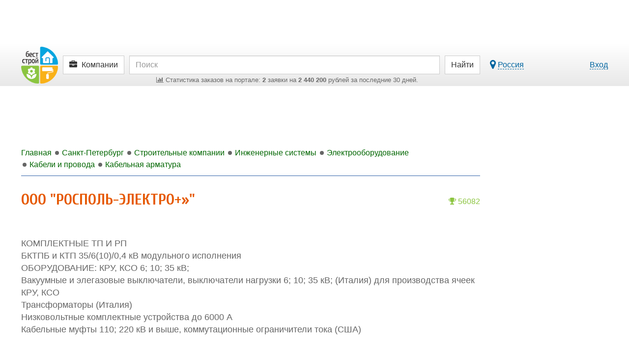

--- FILE ---
content_type: text/html; charset=UTF-8
request_url: https://sankt-peterburg.best-stroy.ru/kompaniya_ooo-rospolb-elektro_16356
body_size: 12426
content:
<!DOCTYPE html>
<html lang="ru">
<head>
<title>ООО "РОСПОЛЬ-ЭЛЕКТРО+»", Санкт-Петербург</title>
<meta charset="utf-8">
<meta http-equiv="X-UA-Compatible" content="IE=edge">

<meta name="viewport" content="width=device-width, initial-scale=1, maximum-scale=1, minimum-scale=1, user-scalable=no">
<meta name="csrf-token" content="3JsJdJU2QMugnZXC8wtk8VJDHHOLjtA0khI3T2Q6">
<meta name="description" content="продажа электрооборудования - ООО &quot;РОСПОЛЬ-ЭЛЕКТРО+»&quot;">

<link href="https://best-stroy.ru/css/app.css?1589204644" rel="stylesheet" type="text/css">

<link rel="apple-touch-icon" sizes="180x180" href="/apple-touch-icon.png">
<link rel="icon" type="image/png" sizes="32x32" href="/favicon-32x32.png">
<link rel="icon" type="image/png" sizes="16x16" href="/favicon-16x16.png">
<link rel="manifest" href="/manifest.json">
<link rel="mask-icon" href="/safari-pinned-tab.svg" color="#5bbad5">
<meta name="msapplication-TileColor" content="#da532c">
<meta name="msapplication-TileImage" content="/mstile-144x144.png">
<meta name="theme-color" content="#ffffff">
<meta property="og:url" content="https://sankt-peterburg.best-stroy.ru/kompaniya_ooo-rospolb-elektro_16356" />
<meta property="og:title" content="ООО &quot;РОСПОЛЬ-ЭЛЕКТРО+»&quot;" />
<meta property="og:type" content="website" />
<meta property="og:image" content="https://best-stroy.ru/img/preview-lg.jpg" />
<meta property="og:site_name" content="БЕСТ-СТРОЙ.РУ" />
<script async src=https://yandex.ru/ads/system/header-bidding.js></script>
<script type="text/javascript" src=https://ads.digitalcaramel.com/js/best-stroy.ru.js></script>
<script>window.yaContextCb = window.yaContextCb || []</script>
<script src=https://yandex.ru/ads/system/context.js async></script>
</head>

<body itemscope itemtype="http://schema.org/WebPage" class="companies-page">


<div id="vk_api_transport"></div>
<div id="fb-root"></div>


<div class="limit-width">
    <div class="top_wrapper">
        
        <div style="width:728px;height:90px;" class="js-bs_slots" data-id="69" id="bs_slot_id69"></div>
    </div>
</div>

<nav class="header">
    <div id="header-fixed" class="header-fixed">
        <div class="limit-width">
            <div class="header-top">
                <form action="https://best-stroy.ru/search" class="row" role="search" itemprop="potentialAction" itemscope itemtype="http://schema.org/SearchAction">
                    <meta itemprop="target" content="https://best-stroy.ru/search?s={s}">

                    <div class="header-logo">
                        <a href="https://best-stroy.ru" title="Главная">
                            <img src="https://best-stroy.ru/img/logo.png" width="75" height="75" alt="БЕСТ-СТРОЙ.РУ">
                        </a>
                    </div>

                    <div class="menu">
                                                <a href="#header-menu" class="btn btn-default js-modal menu">
                                                            <i class="fa fa-briefcase"></i>

                                <span class="hidden-xs">Компании</span>
                                <input type="hidden" name="w" value="companies">
                                                    </a>
                    </div>

                    <div class="header-search">
                        <input type="text" name="s" value="" class="form-control" placeholder="Поиск" itemprop="query-input" required>

                        <div class="orders-stat visible-lg">
                            <a href="https://sankt-peterburg.best-stroy.ru/tovary-i-uslugi"><span><i class="fa fa-bar-chart"></i> ﻿Статистика заказов на портале: <b>2</b> заявки на <b>2 440 200</b> рублей за последние 30 дней.
</span></a>
                        </div>

                        <div class="orders-stat visible-md">
                            <a href="https://sankt-peterburg.best-stroy.ru/tovary-i-uslugi"><span><i class="fa fa-bar-chart"></i> ﻿<b>2</b> заявки на <b>2 440 200</b> р. за 30 дн.
</span></a>
                        </div>
                    </div>

                    <div class="header-submit">
                        <button type="submit" class="btn btn-default"><span class="visible-xs"><i class="fa fa-search"></i></span><span class="hidden-xs">Найти</span></button>
                    </div>
                                        <div class="header-link">
                        <div class="pull-left hidden-xs">
                            <a href="#region-modal" class="js-modal js-city-link-region" data-choosed="russia">
                                <i class="fa fa-lg fa-map-marker"></i> <span class="with-action js-region-choosed">Россия</span>
                            </a>
                        </div>

                        <a href="https://best-stroy.ru/users/login" class="js-modal with-action" title="Авторизация">Вход</a>
                    </div>
                                    </form>

                <div class="orders-stat-mobile text-center visible-xs">
                    <a href="https://sankt-peterburg.best-stroy.ru/tovary-i-uslugi">
                        <span><i class="fa fa-bar-chart"></i> ﻿<b>2</b> заявки на <b>2 440 200</b> р. за 30 дн.
</span>
                    </a>
                </div>
            </div>

            <div id="branding"></div>

          </div>
    </div>

    </nav>



<div class="wrapper">
    <div id="container" class="js-fixed-container">
        
        <main role="main">
            <div id="content">

                <div class="banners top">
    <div id="bs_s_slot_id1" data-id="1" class="js-bs_s_slots sponsor" style="height:90px">
        
        
        
        
        <div id="adfox_162072137453178833"></div>
    </div>
</div>


                <div class="breadcrumbs" itemscope itemtype="http://schema.org/BreadcrumbList">
                        <a class="js-menu-ellipsis" data-fa-icon="fa-home" href="https://best-stroy.ru" itemprop="itemListElement" itemscope itemtype="http://schema.org/ListItem">
                <span itemprop="name">Главная</span>
                <meta itemprop="position" content="1" />
                <link itemprop="item" itemtype="http://schema.org/Thing" href="https://best-stroy.ru" />
            </a>
                                <a class="js-menu-ellipsis" data-fa-icon="fa-level-up fa-rotate-90" href="https://sankt-peterburg.best-stroy.ru" itemprop="itemListElement" itemscope itemtype="http://schema.org/ListItem">
                <span itemprop="name">Санкт-Петербург</span>
                <meta itemprop="position" content="2" />
                <link itemprop="item" itemtype="http://schema.org/Thing" href="https://sankt-peterburg.best-stroy.ru" />
            </a>
                                <a class="js-menu-ellipsis" data-fa-icon="fa-level-up fa-rotate-90" href="https://sankt-peterburg.best-stroy.ru/katalog" itemprop="itemListElement" itemscope itemtype="http://schema.org/ListItem">
                <span itemprop="name">Строительные компании</span>
                <meta itemprop="position" content="3" />
                <link itemprop="item" itemtype="http://schema.org/Thing" href="https://sankt-peterburg.best-stroy.ru/katalog" />
            </a>
                                <a class="js-menu-ellipsis" data-fa-icon="fa-level-up fa-rotate-90" href="https://sankt-peterburg.best-stroy.ru/kompanii_inzhenernye-sistemy" itemprop="itemListElement" itemscope itemtype="http://schema.org/ListItem">
                <span itemprop="name">Инженерные системы</span>
                <meta itemprop="position" content="4" />
                <link itemprop="item" itemtype="http://schema.org/Thing" href="https://sankt-peterburg.best-stroy.ru/kompanii_inzhenernye-sistemy" />
            </a>
                                <a class="js-menu-ellipsis" data-fa-icon="fa-level-up fa-rotate-90" href="https://sankt-peterburg.best-stroy.ru/kompanii_elektrooborudovanie" itemprop="itemListElement" itemscope itemtype="http://schema.org/ListItem">
                <span itemprop="name">Электрооборудование</span>
                <meta itemprop="position" content="5" />
                <link itemprop="item" itemtype="http://schema.org/Thing" href="https://sankt-peterburg.best-stroy.ru/kompanii_elektrooborudovanie" />
            </a>
                                <a class="js-menu-ellipsis" data-fa-icon="fa-level-up fa-rotate-90" href="https://sankt-peterburg.best-stroy.ru/kompanii_kabeli-i-provoda" itemprop="itemListElement" itemscope itemtype="http://schema.org/ListItem">
                <span itemprop="name">Кабели и провода</span>
                <meta itemprop="position" content="6" />
                <link itemprop="item" itemtype="http://schema.org/Thing" href="https://sankt-peterburg.best-stroy.ru/kompanii_kabeli-i-provoda" />
            </a>
                                <a class="js-menu-ellipsis" data-fa-icon="fa-level-up fa-rotate-90" href="https://sankt-peterburg.best-stroy.ru/kompanii_kabelnaja-armatura" itemprop="itemListElement" itemscope itemtype="http://schema.org/ListItem">
                <span itemprop="name">Кабельная арматура</span>
                <meta itemprop="position" content="7" />
                <link itemprop="item" itemtype="http://schema.org/Thing" href="https://sankt-peterburg.best-stroy.ru/kompanii_kabelnaja-armatura" />
            </a>
            
                </div>

                
<article itemscope itemtype="http://schema.org/LocalBusiness" class="companies-item">
    <header>
        <a href="#company-position" class="js-modal item-top top1000plus"><i class="fa fa-trophy"></i> 56082</a>
        
        <h1 itemprop="name">
            
            ООО &quot;РОСПОЛЬ-ЭЛЕКТРО+»&quot;
        </h1>

        
        <link itemprop="mainEntityOfPage" href="https://sankt-peterburg.best-stroy.ru/kompaniya_ooo-rospolb-elektro_16356">

        <div itemprop="image" itemscope itemtype="http://schema.org/ImageObject" style="display:none">
            <link itemprop="contentUrl" href="https://best-stroy.ru/img/preview-lg.jpg">
            <link itemprop="url" href="https://best-stroy.ru/img/preview-lg.jpg">
            <meta itemprop="width" content="1000">
            <meta itemprop="height" content="417">
        </div>
        <meta itemprop="address" content="пл. Конституции, д. 7, лит. А, БЦ «ЛИДЕР», оф. 610">
        <meta itemprop="telephone" content="+7 (812) 6761506">
                <meta itemprop="additionalType" content="Кабельная арматура">
                
        
        
    </header>

                    
            <div class="item-text" itemprop="description">
        КОМПЛЕКТНЫЕ ТП И РП<br />
БКТПБ и КТП 35/6(10)/0,4 кВ модульного исполнения<br />
ОБОРУДОВАНИЕ: КРУ, КСО 6; 10; 35 кВ; <br />
Вакуумные и элегазовые выключатели, выключатели нагрузки 6; 10; 35 кВ; (Италия) для производства ячеек КРУ, КСО<br />
Трансформаторы (Италия)<br />
Низковольтные комплектные устройства до 6000 А <br />
Кабельные муфты 110; 220 кВ и выше, коммутационные ограничители тока (США)<br />

    </div>

    
                <ins class="adsbygoogle" style="display:block; text-align:center; margin-top:35px;" data-ad-layout="in-article" data-ad-format="fluid" data-ad-client="ca-pub-8306438796578907" data-ad-slot="7378471659"></ins>
    
            <section id="promotions" class="companies-promotions-items">
        <h2>Акции компании</h2>

        <div class="promotions-items">
    <article id="promotions-item-2415">
        <div class="h3">
            Муфты 110кВ – 220кВ по инновационной технологии
        </div>

                
        <p>Муфты кабельные концевые, соединительные, вводные в трансформатор и КРУЭ 110 кВ - 220 кВ с выравнивающим конусом холодной усадки на пластиковом корде.</p>

        <p>
                <span class="text-muted">Акция закончилась</span>
                </p>

            </article>
</div>

                                </section>
    
    
        <section id="tidings" class="companies-tidings-items">
        <h2>Новости компании</h2>

        <div class="tidings-items">
    <article id="tidings-item-8255">
        <div class="h3">
            <span><i class="fa fa-calendar"></i> 30.09.2009:</span>
            Семинар по кабельным муфтам 110 кВ – 220 кВ
        </div>

        
        
        <p>6 августа 2009 года компания «РОСПОЛЬ-ЭЛЕКТРО» провела семинар в Санкт-Петербурге по кабельным муфтам 110 кВ – 220 кВ производства &quot;G&amp;W Electric&quot;</p>

        <p>6 августа 2009 года компания «РОСПОЛЬ-ЭЛЕКТРО» провела семинар в Санкт-Петербурге по кабельным муфтам 110 кВ – 220 кВ производства «G&amp;W Electric Company» для кабельных линий с изоляцией из сшитого полиэтилена на напряжение 110 кВ и 220 кВ. Семинар посетили представители многих компаний, среди которых присутствовали крупные строительные и генподрядные компании, компании, занимающиеся поставкой и монтажом кабельных линий, проектные институты, производители кабельной продукции и другие.</p>
    </article>
    <article id="tidings-item-8084">
        <div class="h3">
            <span><i class="fa fa-calendar"></i> 10.09.2009:</span>
            Снижены цены на сухие трансформаторы 630 кВ!
        </div>

        
        
        <p>Спешите! Срок действия акции ограничен!</p>

        <p>Два    сухих трансформатора с литой изоляцией CTR - 630/10/0,4 кВ DYn-11 IP00 по цене 556 488 рублей шт. с НДС со склада в Санкт-Петербурге! Наши специалисты охотно ответят на все ваши вопросы по телефону (812) 676-15-06/07.</p>
    </article>
    <article id="tidings-item-7029">
        <div class="h3">
            <span><i class="fa fa-calendar"></i> 26.05.2009:</span>
            Инновационное решение конструкции кабельных муфт 110 кВ- 220 кВ
        </div>

        
        
        <p>Инновационное решение конструкции высоковольтных кабельных муфт 110кВ - 220кВ для кабелей с изоляцией из сшитого полиэтилена, упрощающее монтаж</p>

        <p>В процессе производства материал конуса механически растягивают, удерживая в этом состоянии спиральным пластиковым кордом. При удалении корда конус плотно усаживается на кабель, образуя постоянное прижимное давление, действующее на протяжении всего срока службы.<br />
Муфты надеваются на кабель без усилий, в отличие от традиционных конструкций.<br />
Благодаря инновации, монтаж высоковольтных муфт стал быстрым и легким, малочувствительным к ошибкам и менее трудозатратным.<br />
http://www.rospol-electro.ru</p>
    </article>
</div>

                                </section>
    
    <section class="companies-contacts">
        <h2>Контакты
                             и схема проезда
                    </h2>

        <div class="map-wrapper">
        <div class="map-contacts-close" data-status="visible" onclick="mapHideShow(this)"><i class="fa fa-2x fa-angle-left"></i></div>
        <div class="map-contacts-container">
    
    <div class="company-name h2"><a href="https://sankt-peterburg.best-stroy.ru/kompaniya_ooo-rospolb-elektro_16356">ООО &quot;РОСПОЛЬ-ЭЛЕКТРО+»&quot;</a></div>

    
            <p class="text-center">
            <span class="btn btn-info items-phone js-phone js-click-counter" data-page="companies" data-id="16356" data-name="show-phone" title="Показать телефон">
                <i class="fa fa-phone"></i>
                <span class="items-phone-partial"><span>+7 (812) 676XXXX</span></span>
            </span>

            <span style="display:none">
                <a class="btn btn-info js-click-counter items-phone" href="tel:+78126761506" target="_blank" rel="noopener nofollow" title="Нажмите, чтобы позвонить" data-page="companies" data-id="16356" data-name="phone"><i class="fa fa-phone faa-tada animated active"></i> <span class="items-phone-partial">+7 (812) 6761506</span></a>
            </span>
        </p>
    
    
     
        <p class="items-contact faa-parent animated-hover"><i class="fa fa-envelope-o fa-lg faa-pulse items-contact-icon"></i> <a href="/cdn-cgi/l/email-protection#abcec7caccc2c5ebd9c4d8dbc4c786cec7cec8dfd9c485d9de" target="_blank" rel="noopener nofollow" title="Отправить сообщение" class="js-click-counter" data-page="companies" data-id="16356" data-name="email"><span class="__cf_email__" data-cfemail="71141d1016181f31031e02011e1d5c141d141205031e5f0304">[email&#160;protected]</span></a></p>
    
    
            <p class="items-contact faa-parent animated-hover">
            <i class="fa fa-map-marker fa-lg faa-pulse items-contact-icon"></i> Санкт-Петербург, пл. Конституции, д. 7, лит. А, БЦ «ЛИДЕР», оф. 610

                    </p>
    
            </div>
        <div id="map16356" class="map"></div>
    </div>
    
      </section>

    

    <footer class="clearfix">
        <section class="item-vote">
            <div class="vote js-vote">
    <div class="h2 js-vote-title">
            Оцените эту компанию:
        </div>

    <div class="js-vote-rating vote-rating" data-url="https://best-stroy.ru/companies/16356/vote">
            <i title="Очень плохо" data-value="1"></i>
            <i title="Плохо" data-value="2"></i>
            <i title="Средне" data-value="3"></i>
            <i title="Хорошо" data-value="4"></i>
            <i title="Очень хорошо" data-value="5"></i>
        </div>
    <div class="vote-info" title="Общая оценка / количество голосов">
        <strong class="js-vote-value">0</strong> / <span class="js-vote-count">0</span>
    </div>
</div>

          </section>
    </footer>
</article>


                <div class="yandex-bottom">
                    <div class="hidden-xxs hidden-xs hidden-sm">
                        <div class="js-ad-wrapper"><div id="yandex_rtb_R-A-13900-5" style="display:inline-block"></div></div>
                    </div>
                    <div class="hidden-md hidden-lg">
                        <div class="js-ad-wrapper"><div id="yandex_rtb_R-A-13900-22" style="display:inline-block"></div></div>
                    </div>
                </div>
            </div>
        </main>

        <aside role="complementary" class="js-fixed-wrapper">

    
    <div class="banners">
        

        <div><div style="width:240px;height:400px;" class="js-bs_slots" data-id="91" id="bs_slot_id91"></div></div>

        <div><div style="width:240px;height:400px;" class="js-bs_slots" data-id="92" id="bs_slot_id92"></div></div>



        
            
            
            
        


    </div>

    <div id="fixed">
        <div class="subscribe" itemscope itemtype="http://schema.org/Organization">
                        <link itemprop="url" href="https://sankt-peterburg.best-stroy.ru">
            <link itemprop="logo" href="https://best-stroy.ru/img/logo-200.jpg">

            <div class="subscribe-title">Присоединяйтесь в соцсетях!</div>

            <a itemprop="sameAs" href="https://vk.com/beststroy" rel="nofollow" target="_blank" class="btn btn-block btn-vkontakte"><i class="fa fa-vk"></i> Вконтакте</a>
            <a itemprop="sameAs" href="https://ok.ru/beststroy" rel="nofollow" target="_blank" class="btn btn-block btn-odnoklassniki"><i class="fa fa-odnoklassniki"></i> Одноклассники</a>
            <a itemprop="sameAs" href="https://t.me/beststroyru" rel="nofollow" target="_blank" class="btn btn-block btn-telegram"><i class="fa fa-paper-plane"></i> Telegram</a>
            <a itemprop="sameAs" href="https://ru.pinterest.com/beststroy/" rel="nofollow" target="_blank" class="btn btn-block btn-pinterest"><i class="fa fa-pinterest"></i> Pinterest</a>
            <a href="https://zen.yandex.ru/best-stroy.ru" rel="nofollow" target="_blank" class="btn btn-block btn-zen"><img src="https://best-stroy.ru/img/social/zen.png" alt="Yandex.Дзен" width="25" height="25"> Яндекс.Дзен</a>
            <a itemprop="sameAs" href="https://www.youtube.com/channel/UCXm2uzzNcOJOQUF72RYJNKw" rel="nofollow" target="_blank" class="btn btn-block btn-youtube"><i class="fa fa-youtube"></i> Youtube</a>
        </div>

                            <div><script data-cfasync="false" src="/cdn-cgi/scripts/5c5dd728/cloudflare-static/email-decode.min.js"></script><script type="text/javascript">
<!--
var _acic={dataProvider:10};(function(){var e=document.createElement("script");e.type="text/javascript";e.async=true;e.src="https://www.acint.net/aci.js";var t=document.getElementsByTagName("script")[0];t.parentNode.insertBefore(e,t)})()
//-->
</script></div>
        
        
        <div><div class="js-ad-wrapper"><div id="yandex_rtb_R-A-13900-2" style="display:inline-block;width:240px"></div></div></div>

        
        <div>
                        <ins class="adsbygoogle"
                 style="display:block"
                 data-ad-client="ca-pub-8306438796578907"
                 data-ad-slot="8978493783"
                 data-ad-format="auto"
                 data-full-width-responsive="true"></ins>
        </div>
    </div>

</aside>
    </div>

    <footer role="contentinfo" class="footer">
    <div class="col-qt-footer">
        <div class="links">
            <div class="h2">Для потребителей</div>
            <ul>
                <li><a href="https://sankt-peterburg.best-stroy.ru/tovary-i-uslugi">Найти товары и услуги</a></li>
                <li><a href="https://sankt-peterburg.best-stroy.ru/katalog">Поискать хорошую компанию</a></li>
                <li><a href="https://best-stroy.ru/statji">Прочитать полезные статьи</a></li>
                <li><a href="https://best-stroy.ru/expos">Посетить ближайшую выставку</a></li>
 
            </ul>

            <div class="social-list">
    <div class="social-group col-qt-666">
        <div><a target="_blank" href="https://vk.com/beststroy" rel="nofollow"><img src="https://best-stroy.ru/img/social/vk.png" width="100" height="100" alt="vk.com"></a></div>
        <div><a target="_blank" href="https://ok.ru/beststroy" rel="nofollow"><img src="https://best-stroy.ru/img/social/ok.png" width="100" height="100" alt="ok.ru"></a></div>
        <div><a target="_blank" href="https://t.me/beststroyru" rel="nofollow"><img src="https://best-stroy.ru/img/social/telega.png" width="100" height="100" alt="t.me"></a></div>
        <div><a target="_blank" href="https://ru.pinterest.com/beststroy/" rel="nofollow"><img src="https://best-stroy.ru/img/social/pt.png" width="100" height="100" alt="pinterest.com"></a></div>
        <div><a target="_blank" href="https://zen.yandex.ru/best-stroy.ru" rel="nofollow"><img src="https://best-stroy.ru/img/social/zen.png" width="100" height="100" alt="zen.yandex.ru"></a></div>
    </div>
</div>
        </div>
        <div class="links">
            <div class="h2">Для продавцов</div>
            <ul>
                <li><a href="https://best-stroy.ru/companies/create">Зарегистрировать компанию</a></li>
                <li><a href="https://best-stroy.ru/companies/create">Добавить товары и услуги</a></li>
                <li><a href="https://best-stroy.ru/companies/create">Разместить спецпредложение</a></li>
                <li><a href="https://best-stroy.ru/companies/create">Опубликовать новость компании</a></li>
                <li><a href="https://best-stroy.ru/expos/create">Принять участие в выставке</a></li>
                <li><a href="https://best-stroy.ru/forum">Дать профессиональные ответы</a></li>
                <li><a href="https://best-stroy.ru/ads" class="ads"><span>Разместить рекламу</span> на портале</a></li>
            </ul>
        </div>
        <div class="info">
            <div class="h2">&copy; &laquo;Бест-строй.ру&raquo;, 2004-2026</div>
            <p>Строительный портал с 2004 года.</p>
            <p>Руководитель проекта: Андрей Шпак</p>
            <p>E-mail: <a href="/cdn-cgi/l/email-protection#c2abaca4ad82a0a7b1b6efb1b6b0adbbecb0b7"><span class="__cf_email__" data-cfemail="c2abaca4ad82a0a7b1b6efb1b6b0adbbecb0b7">[email&#160;protected]</span></a></p>
            <p>Разработка портала - <a href="https://beststudio.ru" rel="nofollow">BestStudio.ru</a></p>

            <div class="stat">

                <div class="buttons_counter">

                    <!-- Top100 (Kraken) Widget -->
                    <span id="top100_widget"></span>
                    <!-- END Top100 (Kraken) Widget -->

                    <!-- Rating@Mail.ru logo -->
                    <a href="http://top.mail.ru/jump?from=936414" rel="nofollow">
                    <img src="//top-fwz1.mail.ru/counter?id=936414;t=317;l=1"
                    style="border:0;" height="15" width="88" alt="Рейтинг@Mail.ru" /></a>
                    <!-- //Rating@Mail.ru logo -->

                </div>
                <div class="buttons_counter">

                    <a href="http://www.yandex.ru/cy?base=0&amp;host=best-stroy.ru" target="_blank" rel="nofollow"><img src="https://www.yandex.ru/cycounter?best-stroy.ru" width="88" height="31" alt="Яндекс цитирования" /></a>

                    <!--LiveInternet counter--><script data-cfasync="false" src="/cdn-cgi/scripts/5c5dd728/cloudflare-static/email-decode.min.js"></script><script type="text/javascript"><!--
                    document.write("<a href='//www.liveinternet.ru/click' "+
                    "target=_blank><img src='//counter.yadro.ru/hit?t24.11;r"+
                    escape(document.referrer)+((typeof(screen)=="undefined")?"":
                    ";s"+screen.width+"*"+screen.height+"*"+(screen.colorDepth?
                    screen.colorDepth:screen.pixelDepth))+";u"+escape(document.URL)+
                    ";"+Math.random()+
                    "' alt='' title='LiveInternet: показано число посетителей за"+
                    " сегодня' "+
                    "border='0' width='88' height='15'><\/a>")
                    //--></script><!--/LiveInternet-->

                </div>
                <div class="clearfix"></div>
            </div>

        </div>
    </div>
</footer>
</div>

<div id="mobisway_ad_baner1"></div>


<div id="back-top"><i class="fa fa-chevron-up"></i></div>

<div class="fixed-bottom">
    <div class="js-ad-wrapper"><div id="yandex_rtb_R-A-13900-6" style="display:inline-block"></div></div>
</div>

<div id="company-position" class="item-text" title="Позиция в каталоге Компаний Бест-строй.ру" style="display:none;max-width:430px">
            <div class="block-top top1000plus"><i class="fa fa-trophy"></i> 56082</div>

            <p>На позицию влияют несколько факторов:</p>
            <ol style="padding-left:2em">
                <li>
                    Приоритет подключения <a href="https://best-stroy.ru/ads">одного из тарифов</a>.
                    <div class="text-muted">Тарифы &laquo;Базовый&raquo;, &laquo;Оптимальный&raquo; и &laquo;Выгодный&raquo; дают приоритет размещения в каталоге.</div>
                </li>
                <li>
                    Учёт посетителей сайта компании с помощью
                                        нашего счётчика.
                                        <div class="text-muted">Чем выше посещаемость сайта компании относительно других сайтов, тем выше компания в каталоге.</div>
                </li>
                <li>
                    Актуальность информации о компании и её предложениях.
                    <div class="text-muted">Мы поощряем компании, которые следят за актуальностью ассортимента и цен на свои товары и услуги.</div>
                </li>
            </ol>

            <div class="js-buttons-stick buttons-stick">
                <div class="buttons">
                    <button type="button" class="btn btn-default js-modal" data-action="close">Закрыть</button>
                </div>
            </div>
        </div>
        
    <div id="region-modal" style="display:none" data-title="Выберите город">
    <div class="progress loading" style="width:250px"><div class="progress-bar progress-bar-info" style="width:100%"></div></div>
</div>

  

<div id="confirm-close" style="display:none" data-title="Подтверждение">
    <p>Сохранить изменения?</p>
    <button type="button" class="btn btn-save js-modal" data-action="save">Сохранить</button>
    <button type="button" class="btn btn-default js-modal js-modal-old" data-action="close">Не сохранять</button>
    <button type="button" class="btn btn-info js-modal js-modal-new" data-action="dont" style="display:none">Не сохранять</button>
    <button type="button" class="btn btn-default js-modal js-modal-new" data-action="close" style="display:none">Назад</button>
</div>


<script>
window.vapidPublicKey = "BGm4w+UxkWvCIJz0YScfnCExaP7TOFCMQcKCyDICrv7VlI9den2EkFXSZou28I9HpvVfn+BCmD1AeEKGv3vDdw8=";
</script>
<script src="https://best-stroy.ru/js/app.js?1588240889"></script>
<script>
    jsApp.setAppUrl('https://best-stroy.ru');
    jsApp.localStorage = jsApp.crossDomainStorage({ origin: jsApp.getAppUrl() });
</script>
<script src="https://best-stroy.ru/storage/ads.js?1768510806"></script>
<script src="https://best-stroy.ru/storage/sponsors.js?1768511406"></script>
                         <script src="https://api-maps.yandex.ru/2.1/?apikey=e0376bc7-b1e1-4e62-b030-1ca9adb00218&lang=ru_RU" type="text/javascript"></script>

            <script>
                function mapHideShow(elem){
                    status = $(elem).data('status');
                    if (status == "visible") {
                        $(elem).data('status', 'hidden');
                        $(elem).parent().find('.map-contacts-container').animate({'left': '-415px'}, 200);
                        $(elem).parent().find('.map-contacts-close').animate({'left': '-2px'}, 200);
                        $(elem).find('i.fa').addClass('fa-flip-horizontal');
                    } else {
                        $(elem).data('status', 'visible');
                        $(elem).find('i.fa').removeClass('fa-flip-horizontal');
                        $(elem).parent().find('.map-contacts-container').css({'left': 'auto'});
                        $(elem).parent().find('.map-contacts-close').css({'left': '409px'});
                    }
                }
            </script>

                    
        <script>
        function initMap16356(){
            myMap = new ymaps.Map("map16356", {
                center: [59.850988000000000, 30.308259000000000],
                zoom: 15,
                controls: ['fullscreenControl']
            });

            myMap.controls.add('zoomControl', {position: {right: '10px', top: '50px'}});
            myMap.behaviors.disable('scrollZoom');
            //myMap.behaviors.disable('drag');

            BalloonContentLayout = ymaps.templateLayoutFactory.createClass(
                '<div>' +
                    '<img style="height: 50px; float: left; " src="$[properties.logo]" />' +
                    '<div class="h3" style="margin-top:0; height: 2em; padding-left: 10px; overflow: hidden">$[properties.name]</div>' +
                    '<span>$[properties.city], $[properties.address]</span>' +
                '</div>'
            );

            ymaps.layout.storage.add('companyLayout16356', BalloonContentLayout);

            myCollection = new ymaps.GeoObjectCollection();

            myCollection.options.set({
                balloonContentLayout: 'companyLayout16356',
                balloonMaxWidth: 400,
                balloonMinWidth: 200,
                preset: 'islands#redDotIcon'
            });

                            myPlacemark = new ymaps.Placemark([59.850988000000000, 30.308259000000000], {
                    name: "ООО &quot;РОСПОЛЬ-ЭЛЕКТРО+»&quot;",
                                            logo: "https://best-stroy.ru/img/stubs/companies/logo.jpg",
                                        city: "Санкт-Петербург",
                    address: "пл. Конституции, д. 7, лит. А, БЦ «ЛИДЕР», оф. 610"
                }, {

                });

                myCollection.add(myPlacemark);

                myMap.geoObjects.add(myCollection);
            
        }
        </script>
    
<script>
jsApp.init(function() {
    if (typeof(ymaps) != 'undefined') {
        ymaps.ready(initMap16356);
    } else {
        $("#map16356").remove();
    }
});
</script>
  <script>
jsApp.init(function() {
    var voteInit = function() {
        $('.js-vote').jsVote().removeClass('js-vote').addClass('js-vote-init');
    };

    jsApp.onLoad(voteInit);

    voteInit();
});
</script>
  <script>
jsApp.init(function() {
    $('.js-phone').click(function(event) {
        $(this).hide().next().show();
    });

    jsApp.clickCounter();
});
</script>
  <script>
    window.brandingCategories = [348];
</script>
<script src="https://best-stroy.ru/storage/branding.js?1768511407"></script>
<script>
jsApp.init(function() {
    jsApp.clickCounter();
});
</script>
  <script>
jsApp.init(function() {
    $.jsModal.set('#region-modal', {
        open: function() {
            var $modal = $(this);

            var callback = function() {
                $modal.find('.js-category-link').on('categoriesListHeightIsChanged', function() {
                    $.hideShowFormButtons($modal);
                });

                var selected = [], choosed = $modal.data('jsModalOpener').attr('data-choosed');

                if (choosed && choosed.length) {
                    selected.push(choosed);
                }

                $('#region-choose').jsCategoriesChoose('select', selected);
            };

            if (!$modal.data('isLoaded')) {
                $.get('/region', function(data) {
                    $modal.html(data).data('isLoaded', !0);

                    jsApp.callOnLoads($modal);

                    $.jsModal.initButtons($modal);

                    callback.call();
                });
            } else {
                callback.call();
            }
        },
        save: function(event) {
            var $selected = $('#region-choose').jsCategoriesChoose('getSelectedElements').eq(0);

            var title, value;
            if ($selected.length) {
                title = $selected.closest('.js-category').find('span').html();

                value = $selected.val();
            } else {
                title = 'Россия';

                value = 'russia';
            }

            domain = window.location.hostname.substring(window.location.hostname.lastIndexOf(".", window.location.hostname.lastIndexOf(".") - 1) + 1);

            city_link = 'https://' + domain;
            if ($selected.data('is_subdomain')) {
                city_link = 'https://' + $selected.data('slug') + '.' + domain;
            }
            redirect_link = city_link + window.location.pathname;

            jsApp.localStorage.setItem('city_obj', JSON.stringify({'city_id': value, 'city_title': title, 'city_link': city_link}));

            var i, $modal = $(this);

            $('.js-region-choosed').attr('data-choosed', value).html(title);

            window.location.assign(redirect_link);


            $.jsModal.close(event);
        }
    });
});
</script>
 <script>
jsApp.statsStack([{"page":"companies","event":"show","filters":{"id":16356},"duration":0}]);
</script>
<script>
jsApp.stats.out({"page":"companies","event":"show","filters":{"id":16356}});
</script>
<script>
jsApp.init(function() {
    
    $.when( jsApp.localStorage.getItem('city_obj') ).done(function(city_obj) {
        city_obj = JSON.parse(city_obj);

        cityLinks.handle(city_obj);

        $.jsModal.set('#header-menu', {
            dialogClass: 'without-titlebar',

            open: function() {
                var $modal = $(this);

                if (!$modal.data('isLoaded')) {
                    $.get(((city_obj && city_obj.city_link) ? (city_obj.city_link + '/users/header-menu') : '/users/header-menu'), function(data) {
                        $modal.html(data).data('isLoaded', !0);

                        jsApp.callOnLoads($modal);

                        $.jsModal.initButtons($modal);

                        cityLinks.handle(city_obj);

                        $('#header-menu-categories').find('.col-xs-6').addClass('col-sm-4 col-xxs-12');
                    });
                } else {
                    cityLinks.handle(city_obj);
                }
            },
        });
    });

});
</script>




<script>
jsApp.socialWidgetsInit();
</script>


<script type="text/javascript">
(function(i,s,o,g,r,a,m){i['GoogleAnalyticsObject']=r;i[r]=i[r]||function(){
(i[r].q=i[r].q||[]).push(arguments)},i[r].l=1*new Date();a=s.createElement(o),
m=s.getElementsByTagName(o)[0];a.async=1;a.src=g;m.parentNode.insertBefore(a,m)
})(window,document,'script','https://www.google-analytics.com/analytics.js','ga');

ga('create', 'UA-22370257-3', 'best-stroy.ru');
ga('require', 'displayfeatures');
ga('require', 'linkid', 'linkid.js');
ga('send', 'pageview');
</script>

<!-- Rating@Mail.ru counter -->
<script type="text/javascript">
var _tmr = window._tmr || (window._tmr = []);
_tmr.push({id: "936414", type: "pageView", start: (new Date()).getTime()});
(function (d, w, id) {
  if (d.getElementById(id)) return;
  var ts = d.createElement("script"); ts.type = "text/javascript"; ts.async = true; ts.id = id;
  ts.src = (d.location.protocol == "https:" ? "https:" : "http:") + "//top-fwz1.mail.ru/js/code.js";
  var f = function () {var s = d.getElementsByTagName("script")[0]; s.parentNode.insertBefore(ts, s);};
  if (w.opera == "[object Opera]") { d.addEventListener("DOMContentLoaded", f, false); } else { f(); }
})(document, window, "topmailru-code");
</script><noscript><div style="position:absolute;left:-10000px;">
<img src="//top-fwz1.mail.ru/counter?id=936414;js=na" style="border:0;" height="1" width="1" alt="Рейтинг@Mail.ru" />
</div></noscript>
<!-- //Rating@Mail.ru counter -->

<!-- Yandex.Market Widget -->
<script async src="https://aflt.market.yandex.ru/widget/script/api" type="text/javascript"></script>
<script type="text/javascript">
    (function (w){
        function start() {
            w.removeEventListener("YaMarketAffiliateLoad", start);

            if ($("#marketWidget2").length > 0) {
                YaMarketAffiliate.createWidget({
                    "containerId": "marketWidget2",
                    "type": "models",
                    "params": {
                        "clid": 2331101,
                        "searchText": $('h1').text(),
                        "searchLocalOffersFirst": true,
                        "themeRows": 1,
                        "themeId": 1
                    }
                });
            }

            // $("h2[id^='heading']").each(function(i, el){
            //     id = $(el).attr('id');
            //     $findedEl = $('#' + id).nextAll(".item-text:first + p");
            //     if ($findedEl.length > 0) {
            //         $findedEl.after('<div class="marketWidget" id="marketWidget'+id+'"></div>');

            //         YaMarketAffiliate.createWidget({
            //             "containerId": "marketWidget"+id,
            //             "type": "offers",
            //             "params": {
            //                 "clid": 2331101,
            //                 "searchSelector": "h2#"+id,
            //                 "searchCount": 1,
            //                 "themeId": 1
            //             }
            //         });
            //     }
            // });

        }
        w.YaMarketAffiliate
            ? start()
            : w.addEventListener("YaMarketAffiliateLoad", start);
    })(window);
</script>
<!-- End Yandex.Market Widget -->

<!-- Yandex.Metrika counter -->
<script type="text/javascript" >
   (function(m,e,t,r,i,k,a){m[i]=m[i]||function(){(m[i].a=m[i].a||[]).push(arguments)};
   m[i].l=1*new Date();k=e.createElement(t),a=e.getElementsByTagName(t)[0],k.async=1,k.src=r,a.parentNode.insertBefore(k,a)})
   (window, document, "script", "https://mc.yandex.ru/metrika/tag.js", "ym");

   ym(2298025, "init", {
        clickmap:true,
        trackLinks:true,
        accurateTrackBounce:true,
        // webvisor:true
   });
</script>
<noscript><div><img src="https://mc.yandex.ru/watch/2298025" style="position:absolute; left:-9999px;" alt="" /></div></noscript>
<!-- /Yandex.Metrika counter -->

<script type="text/javascript">(window.Image ? (new Image()) : document.createElement('img')).src = location.protocol + '//vk.com/rtrg?r=umFNUB6gY1QU3ahVpryF1XTjVnBTkWipgQsHFXGYErCiu6Ld1UH8x9D5T0ziZ*6rb7IHKolN85PDOATOkbOcPF7uRYMhJi8sQniy0uGc8/Wl8*b4oezWfz77r3I4Oq7w90bK/N0iRKYil0SWqm83Tx6*CPZLSOvsy/DdCmSVh9g-&pixel_id=1000089135';</script>




<script src='https://cdn.experrto.io/client/experrto.js'></script>
<script>
Experrto.identify("b639d0714f8d697862cb01ea3cea960bfe168414");
</script>

<script>
    window.yaContextCb.push(()=>{
        Ya.adfoxCode.createAdaptive({
        ownerId: 332443,
        containerId: 'adfox_162072137453178833',
        params: {
            p1: 'clykw',
            p2: 'gxmz'
        }
    }, ['desktop', 'tablet'], {
        tabletWidth: 830,
        phoneWidth: 480,
        isAutoReloads: false
        })
    })
</script>
<script>
setInterval(function(){
window.Ya.adfoxCode.reload('adfox_162072137453178833')
}, 30000);
</script>


<script>
(function(w, d, n, s, t) {
    w[n] = w[n] || [];
    w[n].push(function() {
        Ya.Context.AdvManager.render({
            blockId: "R-A-13900-5",
            renderTo: "yandex_rtb_R-A-13900-5",
            async: true,
            onRender: function(data) {
                jsApp.callOnHeightChanges();
            }
        });
    });
    w[n].push(function() {
        Ya.Context.AdvManager.render({
            blockId: "R-A-13900-22",
            renderTo: "yandex_rtb_R-A-13900-22",
            async: true,
            onRender: function(data) {
                jsApp.callOnHeightChanges();
            }
        });
    });
    w[n].push(function() {
        Ya.Context.AdvManager.render({
            blockId: "R-A-13900-2",
            renderTo: "yandex_rtb_R-A-13900-2",
            async: true,
            onRender: function(data) {
                jsApp.callOnHeightChanges();
            }
        });
    });
    w[n].push(function() {
        Ya.Context.AdvManager.render({
            blockId: "R-A-13900-6",
            renderTo: "yandex_rtb_R-A-13900-6",
            async: true,
            onRender: function(data) {
                jsApp.callOnHeightChanges();
            }
        });
    });
    t = d.getElementsByTagName("script")[0];
    s = d.createElement("script");
    s.type = "text/javascript";
    s.src = "//an.yandex.ru/system/context.js";
    s.async = true;
    t.parentNode.insertBefore(s, t);
})(this, this.document, "yandexContextAsyncCallbacks");
</script>
<script async src="https://pagead2.googlesyndication.com/pagead/js/adsbygoogle.js"></script>
<script>
(adsbygoogle = window.adsbygoogle || []).push({});
adsbygoogle.push({});
</script>


<script>jsApp.statsStackRender();</script>


<div id="overlay" class="overlay"></div>
<script defer src="https://static.cloudflareinsights.com/beacon.min.js/vcd15cbe7772f49c399c6a5babf22c1241717689176015" integrity="sha512-ZpsOmlRQV6y907TI0dKBHq9Md29nnaEIPlkf84rnaERnq6zvWvPUqr2ft8M1aS28oN72PdrCzSjY4U6VaAw1EQ==" data-cf-beacon='{"version":"2024.11.0","token":"46360cbda6b44983ac91f892dc47eb5d","r":1,"server_timing":{"name":{"cfCacheStatus":true,"cfEdge":true,"cfExtPri":true,"cfL4":true,"cfOrigin":true,"cfSpeedBrain":true},"location_startswith":null}}' crossorigin="anonymous"></script>
</body>
</html>


--- FILE ---
content_type: text/html; charset=utf-8
request_url: https://aflt.market.yandex.ru/widgets/service?appVersion=4e3c53b3d5b5ecec91b93b9c3c0637f348aa0ce5
body_size: 491
content:

        <!DOCTYPE html>
        <html>
            <head>
                <title>Виджеты, сервисная страница!</title>

                <script type="text/javascript" src="https://yastatic.net/s3/market-static/affiliate/2393a198fd495f7235c2.js" nonce="Xe1SfaR1Pu0xBpqJyPXjXQ=="></script>

                <script type="text/javascript" nonce="Xe1SfaR1Pu0xBpqJyPXjXQ==">
                    window.init({"browserslistEnv":"legacy","page":{"id":"affiliate-widgets:service"},"request":{"id":"1768574109156\u002Fd82251355990060ca304893f82480600\u002F1"},"metrikaCounterParams":{"id":45411513,"clickmap":true,"trackLinks":true,"accurateTrackBounce":true}});
                </script>
            </head>
        </html>
    

--- FILE ---
content_type: text/html; charset=utf-8
request_url: https://www.google.com/recaptcha/api2/aframe
body_size: 269
content:
<!DOCTYPE HTML><html><head><meta http-equiv="content-type" content="text/html; charset=UTF-8"></head><body><script nonce="UmmGDmRJVMZ0UR4S0g0DIQ">/** Anti-fraud and anti-abuse applications only. See google.com/recaptcha */ try{var clients={'sodar':'https://pagead2.googlesyndication.com/pagead/sodar?'};window.addEventListener("message",function(a){try{if(a.source===window.parent){var b=JSON.parse(a.data);var c=clients[b['id']];if(c){var d=document.createElement('img');d.src=c+b['params']+'&rc='+(localStorage.getItem("rc::a")?sessionStorage.getItem("rc::b"):"");window.document.body.appendChild(d);sessionStorage.setItem("rc::e",parseInt(sessionStorage.getItem("rc::e")||0)+1);localStorage.setItem("rc::h",'1768574129216');}}}catch(b){}});window.parent.postMessage("_grecaptcha_ready", "*");}catch(b){}</script></body></html>

--- FILE ---
content_type: application/javascript
request_url: https://ads.digitalcaramel.com/js/best-stroy.ru.js
body_size: 1739
content:
var _0x5cf79e=_0x2bbe;(function(_0x28ac0a,_0x11cbcd){var _0x221be3=_0x2bbe,_0x373a0b=_0x28ac0a();while(!![]){try{var _0x250e43=parseInt(_0x221be3(0xcf))/0x1+parseInt(_0x221be3(0xc6))/0x2+parseInt(_0x221be3(0xd3))/0x3+parseInt(_0x221be3(0xd4))/0x4+-parseInt(_0x221be3(0xd7))/0x5+-parseInt(_0x221be3(0xca))/0x6*(parseInt(_0x221be3(0xc4))/0x7)+parseInt(_0x221be3(0xcc))/0x8*(-parseInt(_0x221be3(0xd2))/0x9);if(_0x250e43===_0x11cbcd)break;else _0x373a0b['push'](_0x373a0b['shift']());}catch(_0x42eb42){_0x373a0b['push'](_0x373a0b['shift']());}}}(_0x2f1b,0x4bfc5));function _0x2bbe(_0x36b96b,_0x79022f){var _0x2f1b36=_0x2f1b();return _0x2bbe=function(_0x2bbed3,_0x52886f){_0x2bbed3=_0x2bbed3-0xc2;var _0x3459aa=_0x2f1b36[_0x2bbed3];return _0x3459aa;},_0x2bbe(_0x36b96b,_0x79022f);}function _0x2f1b(){var _0x5b4895=['3007400SIfHhl','1445727','bidvol','780031BsBday','YaHeaderBiddingSettings','1207562wiSWFU','1366074','1366078','rtbhouse','30uopYQZ','adfox_162072137453178833','797912EQjPbJ','822807','14835','493065tUiuwK','Mp6nDymhcpPJLmlpiwMu','20886','9xTJgdB','1330197CBJjic','117504jwhGxk','betweenDigital','otm'];_0x2f1b=function(){return _0x5b4895;};return _0x2f1b();}var adfoxBiddersMap={'betweenDigital':_0x5cf79e(0xc7),'getintent':_0x5cf79e(0xc8),'mytarget':'1366072','bidvol':_0x5cf79e(0xc2)},adUnits=[{'code':_0x5cf79e(0xcb),'bids':[{'bidder':_0x5cf79e(0xd5),'params':{'placementId':'3940492'}},{'bidder':_0x5cf79e(0xd6),'params':{'placementId':_0x5cf79e(0xd1)}},{'bidder':'getintent','params':{'placementId':'66_728x90_alfadart'}},{'bidder':_0x5cf79e(0xc9),'params':{'placementId':_0x5cf79e(0xd0)}},{'bidder':'mytarget','params':{'placementId':_0x5cf79e(0xcd)}},{'bidder':'criteo','params':{'placementId':'1473254'}},{'bidder':_0x5cf79e(0xc3),'params':{'placementId':_0x5cf79e(0xce)}}],'sizes':[[0x2d8,0x5a]]}],userTimeout=0x3e8;window[_0x5cf79e(0xc5)]={'biddersMap':adfoxBiddersMap,'adUnits':adUnits,'timeout':userTimeout};